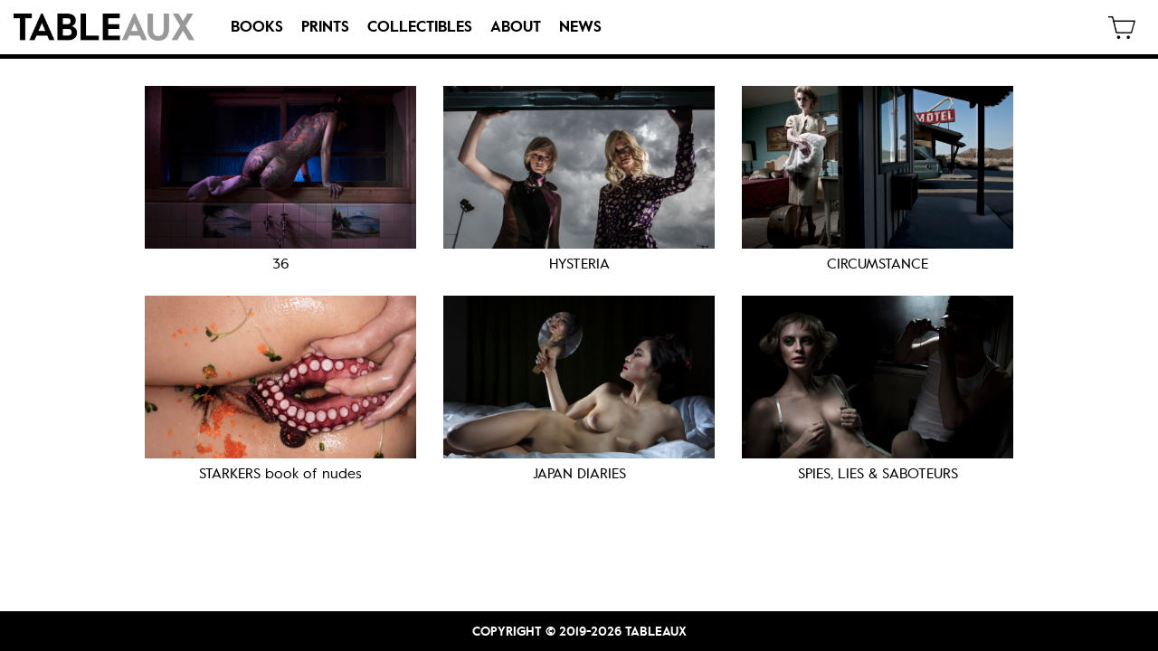

--- FILE ---
content_type: text/html; charset=UTF-8
request_url: http://www.tableauxeditions.com/home/
body_size: 3475
content:
<!doctype html>
<html>
<head>
<title>Tableaux</title>
<meta name="format-detection" content="telephone=no" />
<meta name="viewport" content="width=device-width,initial-scale=0.7,minimum-scale=0.7,maximum-scale=0.7,user-scalable=no" />

<link href="http://www.tableauxeditions.com/wp-content/themes/tableaux_custom/css/font_face/value_sans/value_sans.css" rel="stylesheet">

<script src="http://www.tableauxeditions.com/wp-content/themes/tableaux_custom/js/jquery-1.11.1.min.js"></script>

<script src="http://www.tableauxeditions.com/wp-content/themes/tableaux_custom/js/header.js"></script>

<link rel="stylesheet" href="http://www.tableauxeditions.com/wp-content/themes/tableaux_custom/css/simplelightbox.css">

<link rel="stylesheet" href="http://www.tableauxeditions.com/wp-content/themes/tableaux_custom/css/base.css?9e0a4b91df4ff26be73d364ad33a729c623b6abebe5ff507fcf64b9b09af9496">
<link rel="stylesheet" href="http://www.tableauxeditions.com/wp-content/themes/tableaux_custom/css/menubar.css?199a5aba3af562ee6ea193f0b8d28e61b1379f68bc0969d7c86fa31e866a9df9">
<link rel="stylesheet" href="http://www.tableauxeditions.com/wp-content/themes/tableaux_custom/css/header.css?bb66ffa19e125000563af032ed64abb36c0fcca3d719ae00326be5abec29d2d6">
<link rel="stylesheet" href="http://www.tableauxeditions.com/wp-content/themes/tableaux_custom/css/footer.css?93d628984bf02bf97543f726f9ff7fc8dbf0716280dec259af56e939706f06c9"><link rel="stylesheet" href="http://www.tableauxeditions.com/wp-content/themes/tableaux_custom/css/merches.css">
</head>
<body>
	<div class="header">
	<div class="menu">
		<div class="menubar center">
			<div class="inner"></div>
		</div>
	</div>
	<a class="logo" href="http://www.tableauxeditions.com/">
		<img src="http://www.tableauxeditions.com/wp-content/uploads/2019/07/logo.png" alt="logo">
	</a>
	<div class="links">
					<a href="http://www.tableauxeditions.com/books/" class="link " data-width="58">
				<div class="name">Books</div>
			</a>
							<a href="http://www.tableauxeditions.com/prints/" class="link " data-width="54">
				<div class="name">Prints</div>
			</a>
							<a href="http://www.tableauxeditions.com/collectibles/" class="link " data-width="117">
				<div class="name">Collectibles</div>
			</a>
				<a href="http://www.tableauxeditions.com/about/" class="link ">
			<div class="name">About</div>
		</a>
		<a href="http://www.tableauxeditions.com/news/" class="link ">
			<div class="name">News</div>
		</a>
	</div>
	<form class="cart" action="https://www.paypal.com/cgi-bin/webscr" method="post" target="_blank">
		<input type="hidden" name="cmd" value="_s-xclick">
		<input type="hidden" name="encrypted" value="-----BEGIN PKCS7-----
MIIH4QYJKoZIhvcNAQcDoIIH0jCCB84CAQAxggEwMIIBLAIBADCBlDCBjjELMAkG
A1UEBhMCVVMxCzAJBgNVBAgTAkNBMRYwFAYDVQQHEw1Nb3VudGFpbiBWaWV3MRQw
EgYDVQQKEwtQYXlQYWwgSW5jLjETMBEGA1UECxQKbGl2ZV9jZXJ0czERMA8GA1UE
AxQIbGl2ZV9hcGkxHDAaBgkqhkiG9w0BCQEWDXJlQHBheXBhbC5jb20CAQAwDQYJ
KoZIhvcNAQEBBQAEgYANemj2ptZCg5fTCup+uN21jwug59LSnAgcR423tFkselc4
GriFSThcx8dTa1p3K2MYf3zvgtmcQMygowQHOgWgqRT74eji1X6pc3WDaN1T2UL7
Gzy/aM7y3HjiFYMCqyjx2s89L3pbHoPtQaKZgTOB0MkFjYKjZ4wEzangL1umSTCC
BpMGCSqGSIb3DQEHATAaBggqhkiG9w0DAjAOAgIAoAQIrt48U+6/Kc+AggZonj1P
m+HhvULBvy9qyrbJMMSo/j0mizbDe7q29Lqy5g/q5uxv7CzMRqcFxn88UiR0o15C
U2HRGX4x1A1NJ58yyWLk9zUHkGf6HF7GQL7TGy7mHVOPT9pK1s3nIA2UkCBq1zcL
Ao8s3nY3hnFrkzkxkx0qdMBUlRDTq55NHsz8aJqbREMPbAEKxnpoPw3AxrkIu4c5
V0djZy3rnavg5G1nGZnLtka1ef1t/+rrmYfyW+sHDPvoVLPKDr/PcM1lK8TFfXx5
dvbUwT7dwSnqCu/lrvBxy9W3aqbjLkJTxPdmuIczH3hogvrbt+9V+Z25NgUwxCE0
ABL/afqGH9b63xeR3n/VLfn5t/q34fICOedEbc5/VOF/o0aNtNPielHsFqByW5C1
e20vRnHKkw6MUwO1JJ8he7xiywFoF6TAr8FLpeRTmJHIURygtZA63X+HuZLOfjxr
7uxt27LJf9bKs+zqUv2XdR1OX1onna3gDnr6bVLu2xEgDJkOiU1Oz5j/XGv37lV5
N7vB5h9cGMKeFqH/rwV5UXRe8eUNbN4KHCtYYZKCN+sRHidcshbbJUUygYxzZV5/
RYXgJowVX0NyIlRNa6ncqoz4c+qoh5wooDsytP+vd3H8yqKYM+MpUIK62TVElmXQ
DlLfvd3MQcNFNuL3R8BrpgUDSpbhEUBjMt3zd/xHnvne0wvxnYTD9ibu4WhLbKi+
SHPYSFT5OL3FIECT9MuDLdjDwYiTsqFID3u9NUZAIMAerrf14bfZihYpYunggfuQ
9uCDh/lkuaWuMFapj/hcgxKbFM4zKkKLB/Xw8UGAMPr7ZsPLgZJdLNnp155EAX5f
cbbE+gFmtsqRU47pylTSWsXxliuO4QRY6VccBsUIE9FFritJrErMyFp7q67BcvzO
roQGJcOt04n/Lo8ftC0M3mRI7Z4jXtAQTlXq3ZT1cFoWbEZIB7ckLfyN5LtM7A1V
Cow0Gs/DPkRad7EOhy2pCe+3PmBruJJmwynUzrcPJFIcT0s5Oye0+H0uVTqV2JUH
YIhRi6R0fYcrDutD9ppzIg8btSoNa0PsAm52ahHMGDrQ+EYK1DEmFlYGoOVZ0pSW
mprnoQ1QosdxP0WxwlsEt8rltPXX3h0EpvUtQeRFMEKA9/gNE1iLILZ1qi5N2Ne9
3uv8zq8Z78TlKMM240Nb1N5oksfhC+JQnNH+vsDu7dVFW6a4BwfXEz9msFzzGcrV
2eAVX2PmXTdkHqJX8CiJVVpLSJODBm0ulu0UrNjWGpEC3wdz040tqSHXxEe+3Xl9
4hoA/b2FwURKPyfe4l585GEkpktBpqzGjFz/bmc0xd9LXZ1e3Ad7nrmUiKdyLrpV
D1QNgTpF312Ez8CEpvmu4XW7uBcNGLqJp2Vh4up0Ld55bG+McazIRR3oeOXO8YPA
9P3Vb5msDd9ZIE/MD9Q4SGYD51EOHU/n3CnGhVhiHSgQ3/SfszvY+CNArh9bPMmT
pzXFZ392lJiExbCdtVbvoLLaLhvSZxjppxJ8qLpyQ1K9UYrZUG9mh478pezKfv8k
5goYZ8HgCQF+dqW5B7BQ9lifePSPKUNdbQCsuasZ3DxoPvfDJMySUvRIWPLQ6ZYk
TjkIfSMnUuJ123fmutor7vivRCKqu6nyRX/DyHU5jurG8n3v/voNK9yY3vKFJZMi
RwFfFl8JkCeNyYVI1MyfIi8IJ5NOCEqLsawwc5Tbvi5b9UafOkZ8SVs1GErXM4NI
s0GeROwE8ukcw62E/hfIycKZh3nG+AUEERO1uTLGxtMnrfM3QCkqOChn0Dopd9ww
Nj6jjvIh8TZKy9VGCksgd1EkpZ52KSwLthvuxnQtEy1o0SY7aGo8Cb0m+0ghU7Cf
tc+Ew6xTaB28mUWgCadsP5kXAnNo43Q+vu/dfAyj53dzyK50939a0mh84mH7F/QZ
Bah+Oy2dzqTeUyY+kmcig1IC0Lz4ROOXqsY7j2+NDoaTGRmg6BK2Zn7SCNh3ae/q
+39DGRtsNPMKwEEYQWuuz6G2szXpPEebwCddAI7f0WCzAMQtnM1bF+fe49oopyy1
l1HCBkGVleOpAPRbj5ppRHKCiUh+9SswVT6MpBD4UWLiqTJTaGn1KIv3AXLDwzlI
Z/B2SpOePB9WKBiVx3MbAqybopODrcKKigSaeWgDaPbdV5V1dUszEoToAVQjsfAE
odFIYxY=
-----END PKCS7-----">
		<button type="submit" class="vcenter">
			<img src="http://www.tableauxeditions.com/wp-content/themes/tableaux_custom/img/cart.png" alt="cart">
		</button>
	</form>
</div>
	<div class="page_content">
		<div class="merches">
			<div class="container">
									<a class="merch" href="http://www.tableauxeditions.com/book/?id=217">
						<div class="pic" style="background-image: url('http://www.tableauxeditions.com/wp-content/uploads/2019/09/YUKI2-768x512.jpg');">
							<div class="inner"></div>
						</div>
						<div class="name">36</div>
					</a>
									<a class="merch" href="http://www.tableauxeditions.com/book/?id=37">
						<div class="pic" style="background-image: url('http://www.tableauxeditions.com/wp-content/uploads/2019/07/Hysteria-24-Last-Face-768x511.png');">
							<div class="inner"></div>
						</div>
						<div class="name">HYSTERIA</div>
					</a>
									<a class="merch" href="http://www.tableauxeditions.com/book/?id=274">
						<div class="pic" style="background-image: url('http://www.tableauxeditions.com/wp-content/uploads/2019/07/LAUREN-VI-1-768x512.jpg');">
							<div class="inner"></div>
						</div>
						<div class="name">CIRCUMSTANCE</div>
					</a>
									<a class="merch" href="http://www.tableauxeditions.com/book/?id=1159">
						<div class="pic" style="background-image: url('http://www.tableauxeditions.com/wp-content/uploads/2020/07/Anna80-copy-768x512.jpg');">
							<div class="inner"></div>
						</div>
						<div class="name">STARKERS book of nudes</div>
					</a>
									<a class="merch" href="http://www.tableauxeditions.com/book/?id=2020">
						<div class="pic" style="background-image: url('http://www.tableauxeditions.com/wp-content/uploads/2023/04/ANAXVIFINAL-768x512.jpg');">
							<div class="inner"></div>
						</div>
						<div class="name">JAPAN DIARIES</div>
					</a>
									<a class="merch" href="http://www.tableauxeditions.com/book/?id=2109">
						<div class="pic" style="background-image: url('http://www.tableauxeditions.com/wp-content/uploads/2023/06/Saboteur029-768x512.jpg');">
							<div class="inner"></div>
						</div>
						<div class="name">SPIES, LIES &amp; SABOTEURS</div>
					</a>
							</div>
		</div>
	</div>

	<div class="footer">
	Copyright &copy; 2019-2026 Tableaux
</div></body>
</html>

--- FILE ---
content_type: text/html; charset=UTF-8
request_url: http://www.tableauxeditions.com/wp-content/themes/tableaux_custom/css/simplelightbox.css
body_size: 3485
content:
<!doctype html>
<html>
<head>
<title>Tableaux</title>
<meta name="format-detection" content="telephone=no" />
<meta name="viewport" content="width=device-width,initial-scale=0.7,minimum-scale=0.7,maximum-scale=0.7,user-scalable=no" />

<link href="http://www.tableauxeditions.com/wp-content/themes/tableaux_custom/css/font_face/value_sans/value_sans.css" rel="stylesheet">

<script src="http://www.tableauxeditions.com/wp-content/themes/tableaux_custom/js/jquery-1.11.1.min.js"></script>

<script src="http://www.tableauxeditions.com/wp-content/themes/tableaux_custom/js/header.js"></script>

<link rel="stylesheet" href="http://www.tableauxeditions.com/wp-content/themes/tableaux_custom/css/simplelightbox.css">

<link rel="stylesheet" href="http://www.tableauxeditions.com/wp-content/themes/tableaux_custom/css/base.css?1a5ec7402c3da51e8f93653d041e1f9fe427f2d50d8f9b63040619a6626bdded">
<link rel="stylesheet" href="http://www.tableauxeditions.com/wp-content/themes/tableaux_custom/css/menubar.css?fdab6347fd08b4bf36f62e1727759d38d80353419f18aa5a3312044130c6e422">
<link rel="stylesheet" href="http://www.tableauxeditions.com/wp-content/themes/tableaux_custom/css/header.css?55cf4c50dea8ffcc5ac11d6bceb94472c8f0f0efaebc878325d377404b4caa43">
<link rel="stylesheet" href="http://www.tableauxeditions.com/wp-content/themes/tableaux_custom/css/footer.css?9b1304110c30edee41e7950e133e4f60e750ddafd32a726b9a95518df7afb309"><link rel="stylesheet" href="http://www.tableauxeditions.com/wp-content/themes/tableaux_custom/css/merches.css">
</head>
<body>
	<div class="header">
	<div class="menu">
		<div class="menubar center">
			<div class="inner"></div>
		</div>
	</div>
	<a class="logo" href="http://www.tableauxeditions.com/">
		<img src="http://www.tableauxeditions.com/wp-content/uploads/2019/07/logo.png" alt="logo">
	</a>
	<div class="links">
					<a href="http://www.tableauxeditions.com/books/" class="link " data-width="58">
				<div class="name">Books</div>
			</a>
							<a href="http://www.tableauxeditions.com/prints/" class="link " data-width="54">
				<div class="name">Prints</div>
			</a>
							<a href="http://www.tableauxeditions.com/collectibles/" class="link " data-width="117">
				<div class="name">Collectibles</div>
			</a>
				<a href="http://www.tableauxeditions.com/about/" class="link ">
			<div class="name">About</div>
		</a>
		<a href="http://www.tableauxeditions.com/news/" class="link ">
			<div class="name">News</div>
		</a>
	</div>
	<form class="cart" action="https://www.paypal.com/cgi-bin/webscr" method="post" target="_blank">
		<input type="hidden" name="cmd" value="_s-xclick">
		<input type="hidden" name="encrypted" value="-----BEGIN PKCS7-----
MIIH4QYJKoZIhvcNAQcDoIIH0jCCB84CAQAxggEwMIIBLAIBADCBlDCBjjELMAkG
A1UEBhMCVVMxCzAJBgNVBAgTAkNBMRYwFAYDVQQHEw1Nb3VudGFpbiBWaWV3MRQw
EgYDVQQKEwtQYXlQYWwgSW5jLjETMBEGA1UECxQKbGl2ZV9jZXJ0czERMA8GA1UE
AxQIbGl2ZV9hcGkxHDAaBgkqhkiG9w0BCQEWDXJlQHBheXBhbC5jb20CAQAwDQYJ
KoZIhvcNAQEBBQAEgYBjmg27Xlj7+pYjHQlVvHWAdkFQFWDNDNltiuGt80UeFUpY
YkrgXtID2rNZgViuVMg/0GbyQJJnms73/dJnc7PS5NpWHOfg8Q2QoMVcrUPuhMks
8k0skRLp2tNQiG8OwgDlsDcs/16v6OSPKCdL5QnR2g3Nq83RbACHw401YbNVIjCC
BpMGCSqGSIb3DQEHATAaBggqhkiG9w0DAjAOAgIAoAQIhBkpli1Tc6OAggZoJaX8
Z3Kr2wXDmDcECQy7hAP2jT+eTeUXOZysfFoffXHqYyHCwKNVCvu8rgFfn8EMzmfw
V+7LebnWAOoe2QdM5mDqt8T0nv7WZ6NpLDmqPVqZ5ueo915gs7AVpmWm7XwFoqgG
+QYAQFwZOa0HyhMAWyXw5vbGvETzRzEa33LJc1SPbtaT+bn0QKwgJIUjzFmDw9dq
KDQpwAsglqcxypmu6LNiIEg+hO+RzeSrY0yzzm2HpMJpQHzvtdr+8DQM49prReP9
cRD1Cj++9S4LHUxGsx08lb/LVqttOTUQ8d3QFxsu1k4Om/0OZ/WtYx/chv58F5/e
kx1W3MHimI/2CJh0yejrAcq2etIg61wmAhnX4i5iG9WV+LWYTsSNDgFxKKJykDJ2
4N/hItNsqE/TMRrECzVBXGNArPE1WUWTRmPgR718L6ME6VUukFlFeF5IXqMMitFC
8ufJpkjpdsoiUlqS12DfCKQ2C7CQHm0UINu3nq3wfOI7NHEoVn5x95oIUG9PyiDV
SNkIpDdkWBbj1RWC0kk4cKhhgJYJYvVGBxnXYPudIRNdTUTyupRfRhsH0ipfNXqY
YRVaVvy9lhGa+gOed6bNezm72giinzXmFfI1RTAQg0Iv1O301Nkjg3Fiov2IJIzG
c29y9u/angz7pxsayRkbfQTARk0IEruI2eHXQS81Ak9qfZhYjCFL3uURsMUMQwKU
MB1L8wD7jXJY3pI1WpLkGOz5R/U/JSZI3dH+A4STUK6wYLZTf57Tl72t15qZIIJZ
7CJ8UjEZmf+uJzLoDjArHSoDFx+kYvleyKtyvXKKxahZYqNhAr5f6NvR5ZJeL4Ng
zVB1Z9/23/e74O3b1hz+RgDvYlLLL+maAoSmkiW+OGRdF3JVzUW8EnlOEP7+z2Pc
F1R6gDYYtDGNJ8WiglOWh/she8vT1tYtg1zhmIhLXGg09mENMh81aqtW/nnV3bx2
cQS0FknUS8g/A8CrCnnFtOQT8drNdmxfu5pSJupXIrsGpJIxrsTsGJBk6I/rRIWx
gNLyJiwQ21GTZKqWkykvMZR3nwzD+AEc0soQiAWFI4vEjgWKHEvSi4MaU2Uem1UV
JG41hiFCTALv9C9nE3rsG07ibX8Vh3D2iEMJTk+xPTwys0qXmLGTSPWJJUfAxuwR
he78UKZ2OiqGqYpP19Rawg2CFhzI9Yrv0F4B87NTFzd5Dgbs7okAf5qNymLKA5Ym
GNfm1MP3NAd1xTu2nvZ6IOtR8fUG/lRMY5Vu8W0BwanS9QM4u4xjeZtbRf2f+e/I
gTauJTABYuAkQH+ZSYRWMmgPCA8Yqi38bg5BHLb3W/BkXnzfIymp+FmInarEPFQa
mB+lMpQCItm0A2KqZ7V6KrGJpH6PVhsqEfdyonF1oZ+KwwEvr4wg4PEKjnD/WHw1
7e1y31/LjhicRuWHtXwcnnzit/p6Wx4hunK0oNSITxHGDykpcBkKs2vVSFG6GW9D
qlCPZyNEn/If7o5d6OPl8OWqqyvYi+xpOuGphmcZx8U52rCHXQKOTh6KlKxqF0bp
e3F3L+KzJ5LnWT0LToo4JHyU4M3HmKiAgZrFKBUOgcxO4Sj1G5uh/8ePJ1rhUttD
bBZtb6pZPKWxlw8WGQrH0ASXHgWm6ek3WLCV1aFKV/fkRlIOZFfapL+F4uc7W4/G
AUaK3kgR+QTacNSuJkUOiHJ6APZorFt6K3GOdShAesLit1ctNgGDEpy0wHwjME2J
1kHFrRmLCS/KVooUfOK5CIPZlYTWee13HfYdHRZ0fwxY89MActo2sfR87iX04SqU
6wv8V46LttqFMk78dJfB19xsUpKkB5seMD1jAjXTp1KWShRLXzJtlM4Ne/qYANEI
tSNy6ONsd5AN23MhBDvc0bcJy8WvcfIUoOAYbqiGVl6yBVv5sQcKKnd/UnkeyN3J
/3NHQZ0NLqizutmliZshrQ5kyiRR3WIhudz8WYk47JjQ1qiT6PeI7uIUKrmxRtt6
IsUBSpPD6OHxzkHBMKGHqALeWaLil5aHTLc31p9r1NFrmMTx0PJPq6j0m2+d/26H
9Q66KqtSL5u3btuYQ+DD08IExODcLv33dQZybKYILD25viR6SCUsMd9w+IPHR1C9
+oLOlM+fQcx3ZtYzQJIy3R1pXEO6qzEw6ObaWxYPz3xQJzIa2lSZinpOrVfX78ep
MJ2qTa4=
-----END PKCS7-----">
		<button type="submit" class="vcenter">
			<img src="http://www.tableauxeditions.com/wp-content/themes/tableaux_custom/img/cart.png" alt="cart">
		</button>
	</form>
</div>
	<div class="page_content">
		<div class="merches">
			<div class="container">
									<a class="merch" href="http://www.tableauxeditions.com/book/?id=217">
						<div class="pic" style="background-image: url('http://www.tableauxeditions.com/wp-content/uploads/2019/09/YUKI2-768x512.jpg');">
							<div class="inner"></div>
						</div>
						<div class="name">36</div>
					</a>
									<a class="merch" href="http://www.tableauxeditions.com/book/?id=37">
						<div class="pic" style="background-image: url('http://www.tableauxeditions.com/wp-content/uploads/2019/07/Hysteria-24-Last-Face-768x511.png');">
							<div class="inner"></div>
						</div>
						<div class="name">HYSTERIA</div>
					</a>
									<a class="merch" href="http://www.tableauxeditions.com/book/?id=274">
						<div class="pic" style="background-image: url('http://www.tableauxeditions.com/wp-content/uploads/2019/07/LAUREN-VI-1-768x512.jpg');">
							<div class="inner"></div>
						</div>
						<div class="name">CIRCUMSTANCE</div>
					</a>
									<a class="merch" href="http://www.tableauxeditions.com/book/?id=1159">
						<div class="pic" style="background-image: url('http://www.tableauxeditions.com/wp-content/uploads/2020/07/Anna80-copy-768x512.jpg');">
							<div class="inner"></div>
						</div>
						<div class="name">STARKERS book of nudes</div>
					</a>
									<a class="merch" href="http://www.tableauxeditions.com/book/?id=2020">
						<div class="pic" style="background-image: url('http://www.tableauxeditions.com/wp-content/uploads/2023/04/ANAXVIFINAL-768x512.jpg');">
							<div class="inner"></div>
						</div>
						<div class="name">JAPAN DIARIES</div>
					</a>
									<a class="merch" href="http://www.tableauxeditions.com/book/?id=2109">
						<div class="pic" style="background-image: url('http://www.tableauxeditions.com/wp-content/uploads/2023/06/Saboteur029-768x512.jpg');">
							<div class="inner"></div>
						</div>
						<div class="name">SPIES, LIES &amp; SABOTEURS</div>
					</a>
							</div>
		</div>
	</div>

	<div class="footer">
	Copyright &copy; 2019-2026 Tableaux
</div></body>
</html>

--- FILE ---
content_type: text/css
request_url: http://www.tableauxeditions.com/wp-content/themes/tableaux_custom/css/font_face/value_sans/value_sans.css
body_size: 435
content:
/*
 * Web Fonts from colophon-foundry.org
 *
 * The fonts included in this stylesheet are subject to the End User License you purchased
 * from Colophon Foundry. The fonts are protected under domestic and international trademark and
 * copyright law. You are prohibited from modifying, reverse engineering, duplicating, or
 * distributing this font software.
 *
 * (c) 2017 Colophon Foundry
 */

@font-face {
    font-family: 'Value Sans';
    src: url('value-regular.eot');
    src: url('value-regular.eot?#iefix') format('embedded-opentype'),
         url('value-regular.woff') format('woff'),
         url('value-regular.svg') format('svg'),
         url('value-regular.ttf') format('truetype');
    font-weight: 400;
    font-style: normal;
}
@font-face {
    font-family: 'Value Sans';
    src: url('value-bold.eot');
    src: url('value-bold.eot?#iefix') format('embedded-opentype'),
         url('value-bold.woff') format('woff'),
         url('value-bold.svg') format('svg'),
         url('value-bold.ttf') format('truetype');
    font-weight: 600;
    font-style: normal;
}

--- FILE ---
content_type: text/css
request_url: http://www.tableauxeditions.com/wp-content/themes/tableaux_custom/css/base.css?9e0a4b91df4ff26be73d364ad33a729c623b6abebe5ff507fcf64b9b09af9496
body_size: 527
content:
*, *:before, *:after {
  -webkit-margin-before: 0;
  -webkit-margin-after: 0;
  -webkit-font-smoothing: antialiased;
  -moz-box-sizing: border-box;
  -webkit-box-sizing: border-box;
  box-sizing: border-box;
}
html, body {
	margin: 0;
	padding: 0;
	height: 100%;
	color: #000;
	background-color: #fff;
}
body {
	padding: 0;
	margin: 0;
	-webkit-text-size-adjust: none;
	text-size-adjust: none;
	/* font-family: 'Nunito Sans', HelveticaNeue, sans-serif; */
}

* {
	font-family: 'Value Sans', HelveticaNeue, sans-serif !important;
}

a, a:link, a:visited, a :hover {
	text-decoration: none;
}

.template {
	display: none !important;
}
.vcenter {
	top: 50%;
	-webkit-transform: translateY(-50%);
	-ms-transform: translateY(-50%);
	transform: translateY(-50%);
}
.hcenter {
	left: 50%;
	-webkit-transform: translateX(-50%);
	-ms-transform: translateX(-50%);
	transform: translateX(-50%);
}
.center {
	top: 50%;
	left: 50%;
	-webkit-transform: translateY(-50%) translateX(-50%);
	-ms-transform: translateY(-50%) translateX(-50%);
	transform: translateY(-50%) translateX(-50%);
}

.disable_transitions * {
  -webkit-transition: none !important;
  -moz-transition: none !important;
  -ms-transition: none !important;
  -o-transition: none !important;
}

input,button {
	-webkit-appearance: none;
	border-radius: 0;
	outline: none;
}

.overlay {
	position: absolute;
	width: 100%;
	height: 100%;
}

.clear_both {
	display: block;
	height: 0;
	clear: both;
}

--- FILE ---
content_type: text/css
request_url: http://www.tableauxeditions.com/wp-content/themes/tableaux_custom/css/menubar.css?199a5aba3af562ee6ea193f0b8d28e61b1379f68bc0969d7c86fa31e866a9df9
body_size: 468
content:
.menubar {
	position: relative;
	display: block;
	width: 60px;
	height: 60px;
	border: none;
	outline: none;
	background-color: transparent !important;
	cursor: pointer;
	padding: 0;
	margin: 0;
}

.menubar .inner {
	position: absolute;
	top: 50%;
	left: 50%;
	display: block;
	margin-left: -25%;
	width: 50%;
	height: 5%;
	background: #000;
	outline: none;
	border: none;
}

.menubar .inner:after, .menubar .inner:before {
	content: '';
	position: absolute;
	width: 100%;
	height: 100%;
	background: #000;
	outline: none;
	border: none;
	left: 0;
	-webkit-transform-origin: center center;
	-moz-transform-origin: center center;
	-ms-transform-origin: center center;
	-o-transform-origin: center center;
	transform-origin: center center;
}

.menubar .inner:before {
	top: -266.66%;
}

.menubar .inner:after {
	bottom: -266.66%;
}

.menubar.close .inner {
	background: 0 0;
}

.menubar.close .inner:after {
	-webkit-transform: rotate(-45deg) translate(18%, -200%);
	-moz-transform: rotate(-45deg) translate(18%, -200%);
	-ms-transform: rotate(-45deg) translate(18%, -200%);
	-o-transform: rotate(-45deg) translate(18%, -200%);
	transform: rotate(-45deg) translate(18%, -200%);
}

.menubar.close .inner:before {
	-webkit-transform: rotate(45deg) translate(18%, 200%);
	-moz-transform: rotate(45deg) translate(18%, 200%);
	-ms-transform: rotate(45deg) translate(18%, 200%);
	-o-transform: rotate(45deg) translate(18%, 200%);
	transform: rotate(45deg) translate(18%, 200%);
}

.menubar .inner, .menubar .inner:after, .menubar .inner:before {
	-webkit-transition: all .3s cubic-bezier(0.585, -0.6, .43, 1.65);
	-moz-transition: all .3s cubic-bezier(0.585, -0.6, .43, 1.65);
	-ms-transition: all .3s cubic-bezier(0.585, -0.6, .43, 1.65);
	-o-transition: all .3s cubic-bezier(0.585, -0.6, .43, 1.65);
	transition: all .3s cubic-bezier(0.585, -0.6, .43, 1.65);
}

--- FILE ---
content_type: text/css
request_url: http://www.tableauxeditions.com/wp-content/themes/tableaux_custom/css/header.css?bb66ffa19e125000563af032ed64abb36c0fcca3d719ae00326be5abec29d2d6
body_size: 737
content:
.header {
	position: fixed;
	width: 100%;
	background: #fff;
	height: 60px;
	z-index: 999;
	top: 0;
	left: 0;
	font-size: 0;
	line-height: 0;
	white-space: nowrap;
	border: #000 solid 0px;
	border-width: 0 0 5px 0;
	box-sizing: content-box;
}

.header .logo {
	margin: 15px 30px 15px 15px;
	padding: 0;
	height: 30px;
	display: inline-block;
	vertical-align: middle;
}

.header .logo img {
	display: block;
	height: 100%;
}

.header .links {
	white-space: nowrap;
	font-weight: 400;
	background-color: #fff;
	font-size: 0;
	display: none;
	position: relative;
}
.header.desktop .links {
	display: inline-block;
}

.header .links .link {
	display: inline-block;
	vertical-align: middle;
	outline: none;
	color: inherit;
	font-weight: 700;
	font-size: 17px;
	margin: 0 10px;
	text-transform: uppercase;
	transition: color 0.3s;
}

.header .links .link .name {
	padding: 10px 0px;
	transition: border 0.3s;
	border: transparent solid 0px;
	border-width: 0 0 3px 0;
	display: inline-block;
}

.header .links .link:hover,
.header .links .link.hover {
	color: #999;
}
.header .links .link.current:hover .name,
.header .links .link.current.hover .name {
	border-color: #999;
}

.header .links .link.current .name {
	border-color: #000;
}






.header .cart {
	height: 100%;
	position:  absolute;
	top: 0;
	right: 0;
	padding: 0 25px;
}
.header .cart button {
	-webkit-appearance: none;
	border: none;
	outline: none;
	margin: 0;
	padding: 0;
	cursor: pointer;
	height: 100%;
	position: relative;
	display: block;
	background: none;
	font-size: 0;
}
.header .cart img {
	position: relative;
	height: 25px;
	display: block;
}







.header .menu {
	display: none;
	vertical-align: middle;
	position: relative;
	height:  60px;
	width:  60px;
}

.header .menubar {
	position: absolute;
	height: 62px;
	width: 62px;
}









.header.mobile .menu {
	display: inline-block;
}

.header.mobile .logo {
	margin: 15px 30px 15px 0px;
}

.header.mobile .links {
	position: absolute;
	top: 98% !important;
	display: block;
	width: 100%;
	text-align: center;
	left: 0;
	transform: none !important;
	border: #000 solid 0px;
	border-width: 0 0 5px 0;
	padding: 15px 0;
}

.header.mobile .links .link {
	position: relative;
	display: block;
	width: 100%;
	margin: 20px 0;
}

.header.mobile .links .link .name {
	font-size: 20px;
	border-color: transparent !important;
}

.header.mobile .links .link .name:hover,
.header.mobile .links .link .name.hover {
	cursor: pointer;
}

--- FILE ---
content_type: text/css
request_url: http://www.tableauxeditions.com/wp-content/themes/tableaux_custom/css/footer.css?93d628984bf02bf97543f726f9ff7fc8dbf0716280dec259af56e939706f06c9
body_size: 242
content:
.footer {
	position: relative;
	background-color: #000;
	padding: 15px 20px;
	text-align: center;
	color: #fff;
	text-align: center;
	line-height: 14px;
	font-size: 14px;
	font-weight: 600;
	text-transform: uppercase;
	height: 44px;
	margin: -44px 0 0 0;
}

.page_content {
	min-height: 100%;
}
.page_content:after {
	margin: 50px 0 0 0;
	display: block;
	position: relative;
	height: 44px;
	content: ' ';
}

--- FILE ---
content_type: text/css
request_url: http://www.tableauxeditions.com/wp-content/themes/tableaux_custom/css/merches.css
body_size: 377
content:
.merches {
	margin: 0 auto;
	padding: 65px 0 50px 0;
	text-align: left;
	font-size: 0;
	width: 1320px;
}
/* Manually wrap tiles. Container = width+50px */
@media(max-width: 1370px) {
	.merches {
		width: 990px;
	}
}
@media(max-width: 1040px) {
	.merches {
		width: 660px;
	}
}
@media(max-width: 710px) {
	.merches {
		width: 330px;
	}
}

.merches .merch {
	display: inline-block;
	vertical-align: top;
	width: 300px;
	margin: 30px 15px 0 15px;
	position: relative;
	text-align: center;
}

.merches .merch .pic {
	width: 100%;
	background: no-repeat center;
	background-size: cover;
}
.merches .merch .inner {
	padding: 60% 0 0 0;
	height: 0;
}
.merches .merch .name {
	font-size: 16px;
	line-height: 0.8;
	font-weight: 400;
	margin: 10px 0 0 0;
	color: #000;
}

--- FILE ---
content_type: text/javascript
request_url: http://www.tableauxeditions.com/wp-content/themes/tableaux_custom/js/header.js
body_size: 554
content:
$(function(){
	var $header = $('.header');
	var $menubar = $('.header .menubar');
	var $links = $('.header .links');
	var $dropdowns = $('.header .links .dropdown');
	var onMobile = function() {
		$links.hide();
		$header.addClass('mobile').removeClass('desktop');
	};
	var onDesktop = function() {
		$menubar.removeClass('close');
		$header.addClass('desktop').removeClass('mobile');
		$links.css({display: ''});
		$dropdowns.css({
			display: '',
			height: ''
		});
	};

	var breakpoint = 500;
	$links.find('a').each(function(){
		var $link = $(this);
		var width = $link.data('width');
		if(width) {
			var margins = $link.outerWidth(true) - $link.innerWidth();
			width += (width * 0.10) + margins;
			breakpoint += width;
		}
	});
	console.log(breakpoint);

	var wasMobile = null;
	var $win = $(window);
	var onResize = function(){
		var isMobile = ($win.width() <= breakpoint); //900
		if(isMobile !== wasMobile) {
			//changed states
			if(isMobile) {
				onMobile();
			} else {
				onDesktop();
			}
		}
		wasMobile = isMobile;
	};
	$win.on('load resize', onResize);
	onResize();
});



$(function(){
	var $menu = $('.header .menu');
	var $menubar = $('.header .menubar');
	var $links = $('.header .links');
	$menu.on('click tap', function(){
		if($menubar.hasClass('close')) {
			$menubar.removeClass('close');
			$links.stop().slideUp();
		} else {
			$menubar.addClass('close');
			$links.stop().slideDown();
		}
	});
});